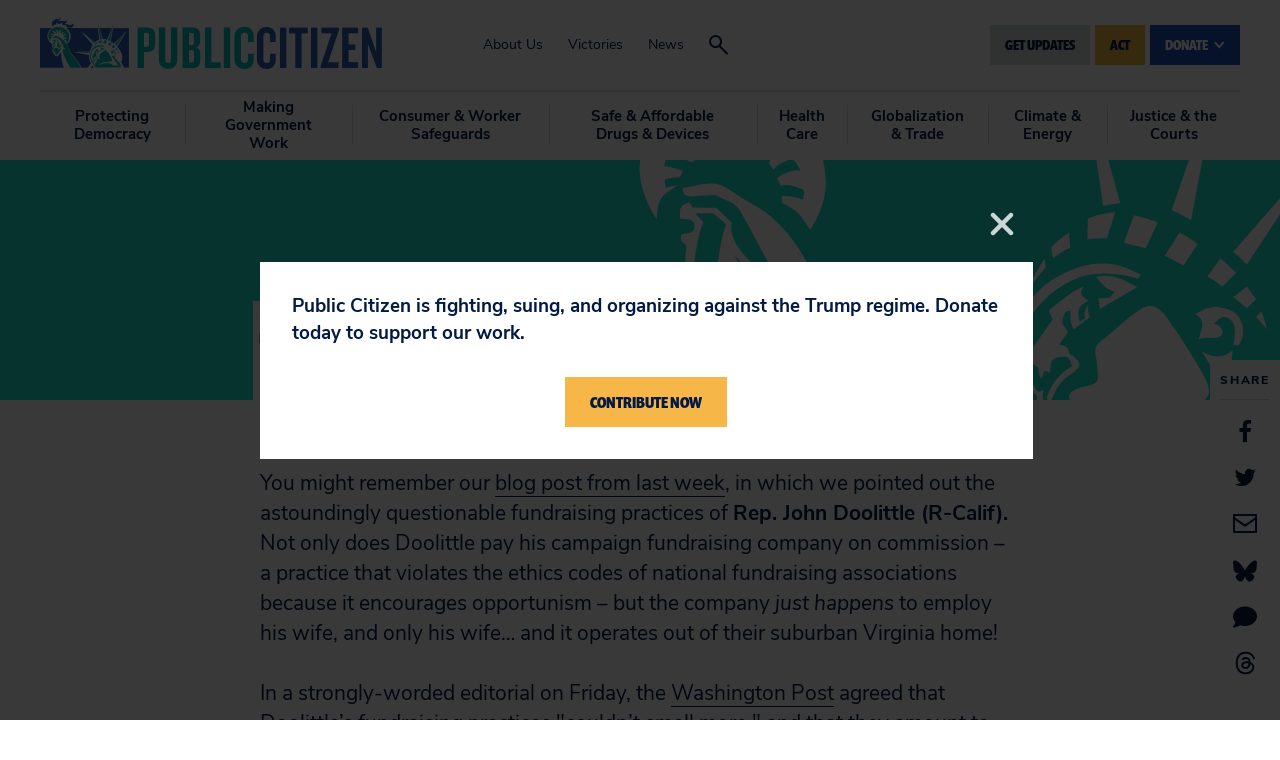

--- FILE ---
content_type: text/css
request_url: https://tags.srv.stackadapt.com/sa.css
body_size: -11
content:
:root {
    --sa-uid: '0-6670635d-4981-559c-7cdb-e35ffae92546';
}

--- FILE ---
content_type: application/javascript; charset=UTF-8
request_url: https://act.citizen.org/cdn-cgi/challenge-platform/scripts/jsd/main.js
body_size: 7732
content:
window._cf_chl_opt={AKGCx8:'b'};~function(r6,Kd,Kl,KU,Kx,KL,KJ,KX,r0,r2){r6=O,function(h,G,rd,r5,K,H){for(rd={h:189,G:208,K:366,H:214,P:331,Q:283,m:165,B:307,z:381,c:281,k:244},r5=O,K=h();!![];)try{if(H=-parseInt(r5(rd.h))/1+-parseInt(r5(rd.G))/2+-parseInt(r5(rd.K))/3*(-parseInt(r5(rd.H))/4)+-parseInt(r5(rd.P))/5+-parseInt(r5(rd.Q))/6*(parseInt(r5(rd.m))/7)+parseInt(r5(rd.B))/8*(-parseInt(r5(rd.z))/9)+-parseInt(r5(rd.c))/10*(-parseInt(r5(rd.k))/11),H===G)break;else K.push(K.shift())}catch(P){K.push(K.shift())}}(D,892484),Kd=this||self,Kl=Kd[r6(193)],KU=null,Kx=Kb(),KL={},KL[r6(169)]='o',KL[r6(372)]='s',KL[r6(342)]='u',KL[r6(195)]='z',KL[r6(335)]='n',KL[r6(225)]='I',KL[r6(190)]='b',KJ=KL,Kd[r6(271)]=function(h,G,K,H,Hs,HM,HE,rR,P,B,z,R,V,F,y){if(Hs={h:315,G:170,K:298,H:241,P:321,Q:192,m:310,B:289,z:192,c:289,k:194,R:306,V:324,F:309,y:219,W:279,T:264,n:371,I:318},HM={h:266,G:324,K:349},HE={h:333,G:291,K:296,H:198},rR=r6,P={'ZjbLq':function(W,T){return T===W},'Kvlaa':function(W,T,I,E){return W(T,I,E)},'VWxCQ':rR(Hs.h),'ogBKL':function(W,T,I){return W(T,I)},'UGsXA':function(W,T){return W+T},'liXEl':function(W,T,I){return W(T,I)}},P[rR(Hs.G)](null,G)||void 0===G)return H;for(B=Kt(G),h[rR(Hs.K)][rR(Hs.H)]&&(B=B[rR(Hs.P)](h[rR(Hs.K)][rR(Hs.H)](G))),B=h[rR(Hs.Q)][rR(Hs.m)]&&h[rR(Hs.B)]?h[rR(Hs.z)][rR(Hs.m)](new h[(rR(Hs.c))](B)):function(W,rF,T){for(rF=rR,W[rF(HM.h)](),T=0;T<W[rF(HM.G)];W[T+1]===W[T]?W[rF(HM.K)](T+1,1):T+=1);return W}(B),z='nAsAaAb'.split('A'),z=z[rR(Hs.k)][rR(Hs.R)](z),R=0;R<B[rR(Hs.V)];V=B[R],F=P[rR(Hs.F)](Kv,h,G,V),z(F)?(y='s'===F&&!h[rR(Hs.y)](G[V]),P[rR(Hs.W)]===K+V?P[rR(Hs.T)](Q,P[rR(Hs.n)](K,V),F):y||Q(K+V,G[V])):P[rR(Hs.I)](Q,K+V,F),R++);return H;function Q(W,T,rV){rV=rR,Object[rV(HE.h)][rV(HE.G)][rV(HE.K)](H,T)||(H[T]=[]),H[T][rV(HE.H)](W)}},KX=r6(252)[r6(232)](';'),r0=KX[r6(194)][r6(306)](KX),Kd[r6(384)]=function(h,G,Hg,Ha,ry,K,H,P,Q,m){for(Hg={h:269,G:324,K:171,H:324,P:305,Q:354,m:198,B:343},Ha={h:275},ry=r6,K={'bJiAn':function(B,z){return B+z},'bFQse':function(B,z){return z===B},'ZjaAz':function(B,z){return B(z)}},H=Object[ry(Hg.h)](G),P=0;P<H[ry(Hg.G)];P++)if(Q=H[P],K[ry(Hg.K)]('f',Q)&&(Q='N'),h[Q]){for(m=0;m<G[H[P]][ry(Hg.H)];-1===h[Q][ry(Hg.P)](G[H[P]][m])&&(K[ry(Hg.Q)](r0,G[H[P]][m])||h[Q][ry(Hg.m)]('o.'+G[H[P]][m])),m++);}else h[Q]=G[H[P]][ry(Hg.B)](function(B,rW){return rW=ry,K[rW(Ha.h)]('o.',B)})},r2=function(Pm,PQ,Pp,PH,PO,rn,G,K,H,P){return Pm={h:302,G:175,K:233,H:311,P:211},PQ={h:202,G:227,K:294,H:265,P:263,Q:236,m:234,B:377,z:198,c:340,k:303,R:227,V:391,F:227,y:287,W:205,T:191,n:369,I:357},Pp={h:221,G:324},PH={h:320,G:175,K:221,H:324,P:369,Q:333,m:291,B:296,z:312,c:333,k:291,R:353,V:247,F:322,y:276,W:221,T:327,n:198,I:202,E:336,M:167,s:220,N:377,C:188,a:336,g:221,f:198,d:336,l:221,U:198,Z:221,e:227,Y:219,S:176,o:315,j:200,b:222,x:348,A:198,L:227,J:353,i:291,v:380,X:348,D0:358,D1:336,D2:268,D3:199,D4:337,D5:198,D6:377,D7:299,D8:367,D9:262,DD:236,DO:199,Dh:183,DG:348,DK:198,Dr:377,DH:327,DP:198,Dp:205},PO={h:226,G:369},rn=r6,G={'RhgFV':rn(Pm.h),'xghSN':rn(Pm.G),'rTKbT':function(Q,m){return Q==m},'nxIas':function(Q,m){return Q+m},'ijPMH':function(Q,m){return Q!==m},'KtUlV':rn(Pm.K),'MbIUN':function(Q,m){return Q-m},'IctcO':function(Q,m){return Q(m)},'ELIeC':function(Q,m){return Q<<m},'KIvqZ':function(Q,m){return m&Q},'Fzbwo':function(Q,m){return Q-m},'RoxIR':function(Q,m){return Q(m)},'QgBFH':function(Q,m){return Q|m},'mGMTy':function(Q,m){return Q==m},'RSorN':function(Q,m){return Q>m},'RPiZt':function(Q,m){return m&Q},'MPepL':function(Q,m){return Q(m)},'sxHyR':function(Q,m){return m|Q},'BjmzS':function(Q,m){return Q==m},'xbBeF':function(Q,m){return Q<m},'EUjJC':function(Q,m){return Q<<m},'aCRmM':function(Q,m){return m==Q},'Zzeor':function(Q,m){return Q<m},'nriqj':function(Q,m){return Q<<m},'vXOOW':function(Q,m){return m!=Q},'lMbAH':function(Q,m){return m==Q},'Xixny':function(Q,m){return Q(m)},'tXzYG':function(Q,m){return Q*m},'SHMqq':function(Q,m){return Q!=m},'xzePN':function(Q,m){return Q==m},'GiEgd':function(Q,m){return Q&m},'abiSC':function(Q,m){return Q(m)},'podLW':function(Q,m){return Q===m},'sKkfh':function(Q,m){return m==Q}},K=String[rn(Pm.H)],H={'h':function(Q){return null==Q?'':H.g(Q,6,function(m,rI){return rI=O,G[rI(PO.h)][rI(PO.G)](m)})},'g':function(Q,B,z,rE,R,V,F,y,W,T,I,E,M,s,N,C,U,Z,Y,o){if(rE=rn,R={'UjZfk':function(S,o){return o===S},'LWqYk':function(S,o){return S+o},'wLQku':function(S,o,j){return S(o,j)}},G[rE(PH.h)]===rE(PH.G)){if(G[rE(PH.K)](null,Q))return'';for(F={},y={},W='',T=2,I=3,E=2,M=[],s=0,N=0,C=0;C<Q[rE(PH.H)];C+=1)if(U=Q[rE(PH.P)](C),Object[rE(PH.Q)][rE(PH.m)][rE(PH.B)](F,U)||(F[U]=I++,y[U]=!0),Z=G[rE(PH.z)](W,U),Object[rE(PH.c)][rE(PH.m)][rE(PH.B)](F,Z))W=Z;else{if(Object[rE(PH.c)][rE(PH.k)][rE(PH.B)](y,W)){if(G[rE(PH.R)](G[rE(PH.V)],rE(PH.F))){if(256>W[rE(PH.y)](0)){for(V=0;V<E;s<<=1,G[rE(PH.W)](N,G[rE(PH.T)](B,1))?(N=0,M[rE(PH.n)](G[rE(PH.I)](z,s)),s=0):N++,V++);for(Y=W[rE(PH.y)](0),V=0;8>V;s=G[rE(PH.E)](s,1)|G[rE(PH.M)](Y,1),N==G[rE(PH.s)](B,1)?(N=0,M[rE(PH.n)](G[rE(PH.N)](z,s)),s=0):N++,Y>>=1,V++);}else{for(Y=1,V=0;V<E;s=G[rE(PH.C)](G[rE(PH.a)](s,1),Y),G[rE(PH.g)](N,G[rE(PH.s)](B,1))?(N=0,M[rE(PH.f)](z(s)),s=0):N++,Y=0,V++);for(Y=W[rE(PH.y)](0),V=0;16>V;s=G[rE(PH.d)](s,1)|1&Y,G[rE(PH.l)](N,B-1)?(N=0,M[rE(PH.U)](z(s)),s=0):N++,Y>>=1,V++);}T--,G[rE(PH.Z)](0,T)&&(T=Math[rE(PH.e)](2,E),E++),delete y[W]}else o='s'===W&&!T[rE(PH.Y)](T[I]),R[rE(PH.S)](rE(PH.o),R[rE(PH.j)](E,M))?R[rE(PH.b)](s,N+C,s):o||B(M+Y,z[U])}else for(Y=F[W],V=0;V<E;s=s<<1|Y&1.53,G[rE(PH.x)](N,G[rE(PH.T)](B,1))?(N=0,M[rE(PH.A)](z(s)),s=0):N++,Y>>=1,V++);W=(T--,T==0&&(T=Math[rE(PH.L)](2,E),E++),F[Z]=I++,String(U))}if(G[rE(PH.J)]('',W)){if(Object[rE(PH.Q)][rE(PH.i)][rE(PH.B)](y,W)){if(G[rE(PH.v)](256,W[rE(PH.y)](0))){for(V=0;V<E;s<<=1,G[rE(PH.X)](N,B-1)?(N=0,M[rE(PH.U)](G[rE(PH.I)](z,s)),s=0):N++,V++);for(Y=W[rE(PH.y)](0),V=0;8>V;s=G[rE(PH.E)](s,1)|G[rE(PH.D0)](Y,1),B-1==N?(N=0,M[rE(PH.A)](z(s)),s=0):N++,Y>>=1,V++);}else{for(Y=1,V=0;V<E;s=G[rE(PH.D1)](s,1)|Y,G[rE(PH.x)](N,B-1)?(N=0,M[rE(PH.U)](G[rE(PH.D2)](z,s)),s=0):N++,Y=0,V++);for(Y=W[rE(PH.y)](0),V=0;16>V;s=G[rE(PH.D3)](s<<1.76,G[rE(PH.D0)](Y,1)),G[rE(PH.D4)](N,G[rE(PH.T)](B,1))?(N=0,M[rE(PH.D5)](G[rE(PH.D6)](z,s)),s=0):N++,Y>>=1,V++);}T--,0==T&&(T=Math[rE(PH.L)](2,E),E++),delete y[W]}else for(Y=F[W],V=0;G[rE(PH.D7)](V,E);s=G[rE(PH.D8)](s,1)|Y&1.18,G[rE(PH.X)](N,B-1)?(N=0,M[rE(PH.f)](G[rE(PH.N)](z,s)),s=0):N++,Y>>=1,V++);T--,G[rE(PH.D9)](0,T)&&E++}for(Y=2,V=0;G[rE(PH.DD)](V,E);s=G[rE(PH.DO)](G[rE(PH.Dh)](s,1),G[rE(PH.D0)](Y,1)),G[rE(PH.DG)](N,B-1)?(N=0,M[rE(PH.DK)](G[rE(PH.Dr)](z,s)),s=0):N++,Y>>=1,V++);for(;;)if(s<<=1,N==G[rE(PH.DH)](B,1)){M[rE(PH.DP)](z(s));break}else N++;return M[rE(PH.Dp)]('')}else H(P,Q)},'j':function(Q,PP,rM){return PP={h:276},rM=rn,G[rM(Pp.h)](null,Q)?'':''==Q?null:H.i(Q[rM(Pp.G)],32768,function(m,rs){return rs=rM,Q[rs(PP.h)](m)})},'i':function(Q,B,z,rN,R,V,F,y,W,T,I,E,M,s,N,C,Z,U){for(rN=rn,R=[],V=4,F=4,y=3,W=[],E=G[rN(PQ.h)](z,0),M=B,s=1,T=0;3>T;R[T]=T,T+=1);for(N=0,C=Math[rN(PQ.G)](2,2),I=1;G[rN(PQ.K)](I,C);U=E&M,M>>=1,G[rN(PQ.H)](0,M)&&(M=B,E=G[rN(PQ.P)](z,s++)),N|=(G[rN(PQ.Q)](0,U)?1:0)*I,I<<=1);switch(N){case 0:for(N=0,C=Math[rN(PQ.G)](2,8),I=1;I!=C;U=M&E,M>>=1,0==M&&(M=B,E=z(s++)),N|=G[rN(PQ.m)](0<U?1:0,I),I<<=1);Z=G[rN(PQ.P)](K,N);break;case 1:for(N=0,C=Math[rN(PQ.G)](2,16),I=1;C!=I;U=M&E,M>>=1,M==0&&(M=B,E=z(s++)),N|=G[rN(PQ.m)](0<U?1:0,I),I<<=1);Z=G[rN(PQ.B)](K,N);break;case 2:return''}for(T=R[3]=Z,W[rN(PQ.z)](Z);;){if(s>Q)return'';for(N=0,C=Math[rN(PQ.G)](2,y),I=1;G[rN(PQ.c)](I,C);U=M&E,M>>=1,G[rN(PQ.k)](0,M)&&(M=B,E=G[rN(PQ.h)](z,s++)),N|=I*(0<U?1:0),I<<=1);switch(Z=N){case 0:for(N=0,C=Math[rN(PQ.R)](2,8),I=1;I!=C;U=G[rN(PQ.V)](E,M),M>>=1,M==0&&(M=B,E=z(s++)),N|=G[rN(PQ.m)](0<U?1:0,I),I<<=1);R[F++]=K(N),Z=F-1,V--;break;case 1:for(N=0,C=Math[rN(PQ.F)](2,16),I=1;C!=I;U=E&M,M>>=1,M==0&&(M=B,E=z(s++)),N|=(0<U?1:0)*I,I<<=1);R[F++]=G[rN(PQ.y)](K,N),Z=F-1,V--;break;case 2:return W[rN(PQ.W)]('')}if(V==0&&(V=Math[rN(PQ.F)](2,y),y++),R[Z])Z=R[Z];else if(G[rN(PQ.T)](Z,F))Z=T+T[rN(PQ.n)](0);else return null;W[rN(PQ.z)](Z),R[F++]=T+Z[rN(PQ.n)](0),V--,T=Z,G[rN(PQ.I)](0,V)&&(V=Math[rN(PQ.G)](2,y),y++)}}},P={},P[rn(Pm.P)]=H.h,P}(),r3();function O(h,G,K,r){return h=h-164,K=D(),r=K[h],r}function Kt(G,HF,rk,K,H,P){for(HF={h:284,G:321,K:269,H:361},rk=r6,K={},K[rk(HF.h)]=function(Q,m){return Q!==m},H=K,P=[];H[rk(HF.h)](null,G);P=P[rk(HF.G)](Object[rk(HF.K)](G)),G=Object[rk(HF.H)](G));return P}function Kw(rx,rD,h){return rx={h:185,G:274},rD=r6,h={'WVGOG':function(G,K){return G!==K},'QVTGs':function(G){return G()}},h[rD(rx.h)](h[rD(rx.G)](Kq),null)}function Ko(H1,rK,G,K,H,P,Q,m,B){for(H1={h:224,G:239,K:232,H:379,P:286},rK=r6,G={},G[rK(H1.h)]=function(z,c){return z-c},K=G,H=rK(H1.G)[rK(H1.K)]('|'),P=0;!![];){switch(H[P++]){case'0':if(K[rK(H1.h)](m,B)>Q)return![];continue;case'1':return!![];case'2':Q=3600;continue;case'3':m=Math[rK(H1.H)](Date[rK(H1.P)]()/1e3);continue;case'4':B=KS();continue}break}}function KA(P,Q,HH,rB,m,B,z,c,k,R,V,F,y,W){if(HH={h:267,G:259,K:260,H:292,P:172,Q:308,m:240,B:218,z:259,c:178,k:166,R:292,V:229,F:382,y:231,W:179,T:213,n:376,I:251,E:178,M:251,s:207,N:228,C:178,a:356,g:248,f:362,d:328,l:330,U:293,Z:386,e:365,Y:211},rB=r6,m={},m[rB(HH.h)]=function(T,n){return T+n},m[rB(HH.G)]=rB(HH.K),m[rB(HH.H)]=rB(HH.P),B=m,!KY(0))return![];c=(z={},z[rB(HH.Q)]=P,z[rB(HH.m)]=Q,z);try{k=Kd[rB(HH.B)],R=B[rB(HH.h)](B[rB(HH.z)]+Kd[rB(HH.c)][rB(HH.k)]+B[rB(HH.R)],k.r)+rB(HH.V),V=new Kd[(rB(HH.F))](),V[rB(HH.y)](rB(HH.W),R),V[rB(HH.T)]=2500,V[rB(HH.n)]=function(){},F={},F[rB(HH.I)]=Kd[rB(HH.E)][rB(HH.M)],F[rB(HH.s)]=Kd[rB(HH.E)][rB(HH.s)],F[rB(HH.N)]=Kd[rB(HH.C)][rB(HH.N)],F[rB(HH.a)]=Kd[rB(HH.c)][rB(HH.g)],F[rB(HH.f)]=Kx,y=F,W={},W[rB(HH.d)]=c,W[rB(HH.l)]=y,W[rB(HH.U)]=rB(HH.Z),V[rB(HH.e)](r2[rB(HH.Y)](W))}catch(T){}}function KY(G,rt,rh,K,H){return rt={h:300,G:300,K:341},rh=r6,K={},K[rh(rt.h)]=function(P,Q){return P<Q},H=K,H[rh(rt.G)](Math[rh(rt.K)](),G)}function Kv(G,K,H,HR,rc,P,Q,m,B){Q=(HR={h:339,G:368,K:374,H:197,P:304,Q:339,m:169,B:368,z:181,c:192,k:210,R:192,V:197,F:304},rc=r6,P={},P[rc(HR.h)]=function(z,k){return z==k},P[rc(HR.G)]=rc(HR.K),P[rc(HR.H)]=function(z,k){return z===k},P[rc(HR.P)]=function(z,k){return z===k},P);try{m=K[H]}catch(z){return'i'}if(m==null)return m===void 0?'u':'x';if(Q[rc(HR.Q)](rc(HR.m),typeof m))try{if(Q[rc(HR.B)]==typeof m[rc(HR.z)])return m[rc(HR.z)](function(){}),'p'}catch(k){}return G[rc(HR.c)][rc(HR.k)](m)?'a':m===G[rc(HR.R)]?'D':Q[rc(HR.V)](!0,m)?'T':Q[rc(HR.F)](!1,m)?'F':(B=typeof m,rc(HR.K)==B?Ki(G,m)?'N':'f':KJ[B]||'?')}function Kq(ro,r9,G,K,H,P,Q,m){for(ro={h:182,G:186,K:334,H:232,P:335,Q:186,m:218},r9=r6,G={},G[r9(ro.h)]=function(B,z){return z!==B},G[r9(ro.G)]=function(B,z){return B<z},K=G,H=r9(ro.K)[r9(ro.H)]('|'),P=0;!![];){switch(H[P++]){case'0':return m;case'1':if(K[r9(ro.h)](typeof m,r9(ro.P))||K[r9(ro.Q)](m,30))return null;continue;case'2':if(!Q)return null;continue;case'3':Q=Kd[r9(ro.m)];continue;case'4':m=Q.i;continue}break}}function D(PM){return PM='hroej,display: none,neXvt,HHklC,/cdn-cgi/challenge-platform/h/,dVTHd,aCRmM,Xixny,ogBKL,lMbAH,sort,bZaZY,MPepL,keys,tmQBF,pRIb1,style,nvNyE,QVTGs,bJiAn,charCodeAt,DOMContentLoaded,MGBgr,VWxCQ,djqCb,190fQlzOy,XvIoP,18GzCidN,kzfTw,xhr-error,now,abiSC,sid,Set,Lkhjb,hasOwnProperty,aNlBi,source,vXOOW,/jsd/oneshot/d251aa49a8a3/0.8257534797168838:1770110882:9b6JgwrgeL3yR0k02ygd2osi1Nt-xA5kXE2uJIAznhE/,call,VSxys,Object,xbBeF,JTsoh,[native code],OEcugUXwo-2Fl85iZWf6nYyaVQ9C$Tv+DR4xABHhpm7MN3kq0stSJzGbIeKdrL1jP,xzePN,EDGUR,indexOf,bind,49512DLMZKh,AdeF3,Kvlaa,from,fromCharCode,nxIas,ZedwA,appendChild,d.cookie,detail,eSZNO,liXEl,api,xghSN,concat,ectHk,FskeO,length,status,createElement,MbIUN,errorInfoObject,1|2|4|6|5|0|3,chctx,4220805uriCcR,WcERN,prototype,3|2|4|1|0,number,ELIeC,BjmzS,zMkjS,aWwBO,SHMqq,random,undefined,map,success,addEventListener,error,postMessage,mGMTy,splice,contentWindow,Ufnpx,location,ijPMH,ZjaAz,jPQED,pkLOA2,sKkfh,RPiZt,loading,body,getPrototypeOf,JBxy9,removeChild,JxrSC,send,6JMzmCK,EUjJC,dbHAD,charAt,TvPci,UGsXA,string,tabIndex,function,error on cf_chl_props,ontimeout,RoxIR,zAoHB,floor,RSorN,1809WTJSPD,XMLHttpRequest,onerror,rxvNi8,navigator,jsd,stringify,0|3|6|5|1|4|9|2|8|7,vcZiy,GBmDj,GiEgd,lMoRN,1138578WPZBrP,AKGCx8,KIvqZ,Function,object,ZjbLq,bFQse,/b/ov1/0.8257534797168838:1770110882:9b6JgwrgeL3yR0k02ygd2osi1Nt-xA5kXE2uJIAznhE/,Maycu,log,pGYVD,UjZfk,cloudflare-invisible,_cf_chl_opt,POST,JxJDe,catch,nkMTE,nriqj,event,WVGOG,RckKS,mVvoV,QgBFH,1492176eYsXNi,boolean,podLW,Array,document,includes,symbol,randomUUID,Sbfyt,push,sxHyR,LWqYk,sOXtm,IctcO,http-code:,iframe,join,GvEWD,SSTpq3,8142JgoILS,href,isArray,fQPzOAuS,HjWfQ,timeout,27380MEuXFp,readyState,clientInformation,onload,__CF$cv$params,isNaN,Fzbwo,rTKbT,wLQku,kHmYC,NwHjP,bigint,RhgFV,pow,LRmiB4,/invisible/jsd,exsBB,open,split,hpeoa,tXzYG,oCqTP,Zzeor,toString,PAppA,2|4|3|0|1,TYlZ6,getOwnPropertyNames,9|6|4|5|7|10|3|0|1|8|2,eAnuf,2866457OGyVBT,CTbFF,parent,KtUlV,aUjz8,onreadystatechange,contentDocument,CnwA5,_cf_chl_opt;JJgc4;PJAn2;kJOnV9;IWJi4;OHeaY1;DqMg0;FKmRv9;LpvFx1;cAdz2;PqBHf2;nFZCC5;ddwW5;pRIb1;rxvNi8;RrrrA2;erHi9,DoOkf,ksPTh,BVFSE'.split(','),D=function(){return PM},D()}function Kb(HG,rm){return HG={h:196,G:196},rm=r6,crypto&&crypto[rm(HG.h)]?crypto[rm(HG.G)]():''}function Kj(G,K,Hh,HO,HD,H9,H8,rr,H,P,Q,m,B,z,c,k){for(Hh={h:323,G:388,K:278,H:313,P:332,Q:206,m:260,B:323,z:232,c:213,k:344,R:231,V:179,F:332,y:206,W:178,T:166,n:295,I:383,E:218,M:319,s:213,N:376,C:382,a:174,g:365,f:211,d:387,l:352,U:209,Z:319,e:217},HO={h:389,G:325,K:254,H:325,P:238,Q:253,m:223,B:203},HD={h:253,G:290},H9={h:253,G:285},H8={h:278},rr=r6,H={},H[rr(Hh.h)]=rr(Hh.G),H[rr(Hh.K)]=function(R,V){return R+V},H[rr(Hh.H)]=function(R,V){return R+V},H[rr(Hh.P)]=function(R,V){return R+V},H[rr(Hh.Q)]=rr(Hh.m),P=H,Q=P[rr(Hh.B)][rr(Hh.z)]('|'),m=0;!![];){switch(Q[m++]){case'0':B={'DoOkf':function(R,V){return R(V)},'Lkhjb':rr(Hh.c),'vcZiy':function(R,V){return R>=V},'ksPTh':function(R,V){return R<V},'PAppA':rr(Hh.k),'kHmYC':function(R,V,rH){return rH=rr,P[rH(H8.h)](R,V)}};continue;case'1':c[rr(Hh.R)](rr(Hh.V),P[rr(Hh.H)](P[rr(Hh.F)](P[rr(Hh.y)]+Kd[rr(Hh.W)][rr(Hh.T)],rr(Hh.n)),z.r));continue;case'2':c[rr(Hh.I)]=function(rP){rP=rr,B[rP(H9.h)](K,rP(H9.G))};continue;case'3':z=Kd[rr(Hh.E)];continue;case'4':z[rr(Hh.M)]&&(c[rr(Hh.s)]=5e3,c[rr(Hh.N)]=function(rp){rp=rr,B[rp(HD.h)](K,B[rp(HD.G)])});continue;case'5':c=new Kd[(rr(Hh.C))]();continue;case'6':console[rr(Hh.a)](Kd[rr(Hh.W)]);continue;case'7':c[rr(Hh.g)](r2[rr(Hh.f)](JSON[rr(Hh.d)](k)));continue;case'8':k={'t':KS(),'lhr':Kl[rr(Hh.l)]&&Kl[rr(Hh.l)][rr(Hh.U)]?Kl[rr(Hh.l)][rr(Hh.U)]:'','api':z[rr(Hh.Z)]?!![]:![],'c':Kw(),'payload':G};continue;case'9':c[rr(Hh.e)]=function(rQ){rQ=rr,B[rQ(HO.h)](c[rQ(HO.G)],200)&&B[rQ(HO.K)](c[rQ(HO.H)],300)?K(B[rQ(HO.P)]):B[rQ(HO.Q)](K,B[rQ(HO.m)](rQ(HO.B),c[rQ(HO.H)]))};continue}break}}function KZ(h,re,rw,r7,G,K){re={h:270,G:370,K:390,H:390,P:280,Q:213,m:375},rw={h:374,G:370,K:364,H:270,P:282,Q:243},r7=r6,G={'XvIoP':function(H,P){return H!==P},'TvPci':function(H,P){return H!==P},'JxrSC':r7(re.h),'eAnuf':function(H){return H()},'djqCb':function(H,P){return H(P)}},K=r1(),Kj(K.r,function(H,r8){if(r8=r7,typeof h===r8(rw.h)){if(G[r8(rw.G)](G[r8(rw.K)],r8(rw.H)))return G[r8(rw.P)](G(),null);else h(H)}G[r8(rw.Q)](Ke)}),K.e&&(G[r7(re.G)](r7(re.K),r7(re.H))?G[r7(re.P)](G,r7(re.Q)):KA(r7(re.m),K.e))}function Ki(G,K,HQ,rz,H,P){return HQ={h:355,G:378,K:297,H:301,P:355,Q:168,m:333,B:237,z:296,c:305},rz=r6,H={},H[rz(HQ.h)]=function(Q,m){return Q instanceof m},H[rz(HQ.G)]=function(Q,m){return Q<m},H[rz(HQ.K)]=rz(HQ.H),P=H,P[rz(HQ.P)](K,G[rz(HQ.Q)])&&P[rz(HQ.G)](0,G[rz(HQ.Q)][rz(HQ.m)][rz(HQ.B)][rz(HQ.z)](K)[rz(HQ.c)](P[rz(HQ.K)]))}function r4(H,P,PE,rf,Q,m,B,z){if(PE={h:338,G:317,K:344,H:258,P:177,Q:201,m:346,B:319,z:338,c:255,k:212,R:293,V:288,F:184,y:246,W:347,T:288,n:316,I:246,E:347},rf=r6,Q={},Q[rf(PE.h)]=function(c,k){return k!==c},Q[rf(PE.G)]=rf(PE.K),Q[rf(PE.H)]=rf(PE.P),Q[rf(PE.Q)]=rf(PE.m),m=Q,!H[rf(PE.B)]){if(m[rf(PE.z)](rf(PE.c),rf(PE.k)))return;else{if(Q=!![],!m())return;B(function(F){k(R,F)})}}P===m[rf(PE.G)]?(B={},B[rf(PE.R)]=m[rf(PE.H)],B[rf(PE.V)]=H.r,B[rf(PE.F)]=rf(PE.K),Kd[rf(PE.y)][rf(PE.W)](B,'*')):(z={},z[rf(PE.R)]=m[rf(PE.H)],z[rf(PE.T)]=H.r,z[rf(PE.F)]=m[rf(PE.Q)],z[rf(PE.n)]=P,Kd[rf(PE.I)][rf(PE.E)](z,'*'))}function r1(Hf,rT,H,P,Q,m,B,z,c,k,R){P=(Hf={h:180,G:385,K:187,H:257,P:242,Q:232,m:216,B:180,z:250,c:373,k:360,R:314,V:272,F:350,y:360,W:363,T:326,n:204},rT=r6,H={},H[rT(Hf.h)]=rT(Hf.G),H[rT(Hf.K)]=rT(Hf.H),H);try{for(Q=rT(Hf.P)[rT(Hf.Q)]('|'),m=0;!![];){switch(Q[m++]){case'0':k=pRIb1(z,z[rT(Hf.m)]||z[P[rT(Hf.B)]],'n.',k);continue;case'1':k=pRIb1(z,c[rT(Hf.z)],'d.',k);continue;case'2':return B={},B.r=k,B.e=null,B;case'3':k=pRIb1(z,z,'',k);continue;case'4':c[rT(Hf.c)]='-1';continue;case'5':Kl[rT(Hf.k)][rT(Hf.R)](c);continue;case'6':c[rT(Hf.V)]=P[rT(Hf.K)];continue;case'7':z=c[rT(Hf.F)];continue;case'8':Kl[rT(Hf.y)][rT(Hf.W)](c);continue;case'9':c=Kl[rT(Hf.T)](rT(Hf.n));continue;case'10':k={};continue}break}}catch(V){return R={},R.r={},R.e=V,R}}function Ke(ri,rO,h,G){if(ri={h:164,G:235},rO=r6,h={'lMoRN':function(K,H){return K===H},'oCqTP':function(K,H){return K(H)}},G=Kq(),h[rO(ri.h)](G,null))return;KU=(KU&&h[rO(ri.G)](clearTimeout,KU),setTimeout(function(){KZ()},1e3*G))}function KS(rX,rG,h){return rX={h:218,G:379},rG=r6,h=Kd[rG(rX.h)],Math[rG(rX.G)](+atob(h.t))}function r3(PT,PW,Pk,ru,h,G,K,H,P,Q,m,B){for(PT={h:329,G:277,K:273,H:232,P:218,Q:173,m:215,B:359,z:256,c:345,k:345,R:351,V:249},PW={h:215,G:359,K:249},Pk={h:245,G:230},ru=r6,h={'nvNyE':ru(PT.h),'Maycu':function(z,c){return z!==c},'hroej':function(z){return z()},'Ufnpx':ru(PT.G)},G=h[ru(PT.K)][ru(PT.H)]('|'),K=0;!![];){switch(G[K++]){case'0':H=function(Pc,rC){if(Pc={h:261},rC=ru,!B){if(B=!![],!P[rC(Pk.h)](Ko))return;P[rC(Pk.G)](KZ,function(z,ra){ra=rC,P[ra(Pc.h)](r4,Q,z)})}};continue;case'1':P={'dVTHd':function(z,c,k){return z(c,k)},'CTbFF':function(z){return z()},'exsBB':function(z,c){return z(c)}};continue;case'2':Q=Kd[ru(PT.P)];continue;case'3':h[ru(PT.Q)](Kl[ru(PT.m)],ru(PT.B))?h[ru(PT.z)](H):Kd[ru(PT.c)]?Kl[ru(PT.k)](h[ru(PT.R)],H):(m=Kl[ru(PT.V)]||function(){},Kl[ru(PT.V)]=function(rg){rg=ru,m(),Kl[rg(PW.h)]!==rg(PW.G)&&(Kl[rg(PW.K)]=m,H())});continue;case'4':if(!Q)return;continue;case'5':B=![];continue;case'6':if(!Ko())return;continue}break}}}()

--- FILE ---
content_type: application/javascript; charset=UTF-8
request_url: https://www.citizen.org/cdn-cgi/challenge-platform/h/b/scripts/jsd/d251aa49a8a3/main.js?
body_size: 9588
content:
window._cf_chl_opt={AKGCx8:'b'};~function(r6,Kd,Kl,KU,Kx,KL,KJ,KX,r0,r2){r6=O,function(h,G,rw,r5,K,H){for(rw={h:727,G:569,K:719,H:639,P:517,Q:485,m:585,B:552,z:588,c:528},r5=O,K=h();!![];)try{if(H=parseInt(r5(rw.h))/1+parseInt(r5(rw.G))/2*(parseInt(r5(rw.K))/3)+-parseInt(r5(rw.H))/4+-parseInt(r5(rw.P))/5*(parseInt(r5(rw.Q))/6)+-parseInt(r5(rw.m))/7+-parseInt(r5(rw.B))/8*(-parseInt(r5(rw.z))/9)+-parseInt(r5(rw.c))/10,H===G)break;else K.push(K.shift())}catch(P){K.push(K.shift())}}(D,141297),Kd=this||self,Kl=Kd[r6(522)],KU=null,Kx=Kb(),KL={},KL[r6(624)]='o',KL[r6(538)]='s',KL[r6(669)]='u',KL[r6(542)]='z',KL[r6(735)]='n',KL[r6(686)]='I',KL[r6(575)]='b',KJ=KL,Kd[r6(652)]=function(h,G,K,H,Hl,Hd,Hf,rV,P,B,z,R,V,F,y){if(Hl={h:505,G:478,K:642,H:537,P:642,Q:721,m:618,B:631,z:618,c:691,k:609,R:666,V:726,F:653,y:589,W:550,T:514,n:488},Hd={h:693,G:608,K:666,H:505,P:554,Q:479,m:554},Hf={h:616,G:651,K:723,H:697},rV=r6,P={'CWUoW':function(W,T){return W<T},'sukdW':function(W,T){return W===T},'zmIiM':function(W,T){return W+T},'jCIHg':function(W,T,I,E){return W(T,I,E)},'JnpKJ':function(W,T){return W(T)},'VjYsg':function(W,T,I){return W(T,I)},'rlmnM':function(W,T,I){return W(T,I)}},G===null||P[rV(Hl.h)](void 0,G))return H;for(B=Kt(G),h[rV(Hl.G)][rV(Hl.K)]&&(B=B[rV(Hl.H)](h[rV(Hl.G)][rV(Hl.P)](G))),B=h[rV(Hl.Q)][rV(Hl.m)]&&h[rV(Hl.B)]?h[rV(Hl.Q)][rV(Hl.z)](new h[(rV(Hl.B))](B)):function(W,rF,T){for(rF=rV,W[rF(Hd.h)](),T=0;P[rF(Hd.G)](T,W[rF(Hd.K)]);P[rF(Hd.H)](W[T],W[P[rF(Hd.P)](T,1)])?W[rF(Hd.Q)](P[rF(Hd.m)](T,1),1):T+=1);return W}(B),z='nAsAaAb'.split('A'),z=z[rV(Hl.c)][rV(Hl.k)](z),R=0;R<B[rV(Hl.R)];V=B[R],F=P[rV(Hl.V)](Kv,h,G,V),P[rV(Hl.F)](z,F)?(y='s'===F&&!h[rV(Hl.y)](G[V]),rV(Hl.W)===K+V?P[rV(Hl.T)](Q,K+V,F):y||P[rV(Hl.T)](Q,K+V,G[V])):P[rV(Hl.n)](Q,K+V,F),R++);return H;function Q(W,T,rR){rR=O,Object[rR(Hf.h)][rR(Hf.G)][rR(Hf.K)](H,T)||(H[T]=[]),H[T][rR(Hf.H)](W)}},KX=r6(623)[r6(491)](';'),r0=KX[r6(691)][r6(609)](KX),Kd[r6(486)]=function(G,K,HY,He,ry,H,P,Q,m,B,z){for(HY={h:696,G:568,K:583,H:724,P:490,Q:666,m:568,B:666,z:534,c:697,k:724,R:656},He={h:696},ry=r6,H={},H[ry(HY.h)]=function(k,R){return k+R},H[ry(HY.G)]=function(k,R){return k<R},H[ry(HY.K)]=function(k,R){return k===R},H[ry(HY.H)]=function(k,R){return k+R},P=H,Q=Object[ry(HY.P)](K),m=0;P[ry(HY.G)](m,Q[ry(HY.Q)]);m++)if(B=Q[m],P[ry(HY.K)]('f',B)&&(B='N'),G[B]){for(z=0;P[ry(HY.m)](z,K[Q[m]][ry(HY.B)]);-1===G[B][ry(HY.z)](K[Q[m]][z])&&(r0(K[Q[m]][z])||G[B][ry(HY.c)](P[ry(HY.k)]('o.',K[Q[m]][z]))),z++);}else G[B]=K[Q[m]][ry(HY.R)](function(k,rW){return rW=ry,P[rW(He.h)]('o.',k)})},r2=function(PU,Pl,Pf,PI,PW,rI,G,K,H,P){return PU={h:638,G:494,K:598,H:555,P:549,Q:508,m:615},Pl={h:685,G:675,K:713,H:732,P:668,Q:543,m:594,B:668,z:600,c:594,k:667,R:628,V:630,F:697,y:523,W:732,T:625,n:732,I:507,E:565,M:732,s:628,N:487,C:654,a:698,g:732,f:692,d:567,l:732,U:490,Z:666,e:666,Y:534,S:656},Pf={h:666},PI={h:711,G:703,K:499,H:734,P:553,Q:487,m:666,B:692,z:616,c:651,k:723,R:651,V:723,F:690,y:612,W:601,T:643,n:643,I:697,E:690,M:662,s:532,N:493,C:697,a:640,g:518,f:697,d:662,l:643,U:697,Z:600,e:732,Y:518,S:529,o:553,j:551,b:553,x:513,A:616,L:723,J:533,i:648,v:512,X:697,D0:657,D1:523,D2:595,D3:543,D4:697,D5:697,D6:690,D7:661,D8:510,D9:527,DD:732,DO:487,Dh:518,DG:697,DK:512,Dr:593,DH:498,DP:654,Dp:701,DQ:604,Dm:697,DB:695,Dz:492,Dc:681,Dk:632,DR:503,DV:535,DF:520,Dy:670,DW:519,DT:501,Dn:562,DI:515,DE:681,DM:515,Ds:500,DN:681,Du:596,DC:681,Da:717,Dg:681,Df:559,Dd:584,Dl:480,DU:720,DZ:705,Dq:586,Dw:615,De:698},PW={h:610,G:530,K:643},rI=r6,G={'Pqzmq':function(Q,m){return Q==m},'IPdkn':rI(PU.h),'uwUnD':function(Q,m){return m==Q},'Zzajd':function(Q,m){return Q<m},'lSVnG':function(Q,m){return m|Q},'SycYQ':function(Q,m){return Q&m},'duDMC':function(Q,m){return Q-m},'jSaLq':function(Q,m){return Q(m)},'zvNPh':function(Q,m){return Q<<m},'duekQ':function(Q,m){return Q(m)},'KRZjB':function(Q,m){return m&Q},'OUbBR':function(Q,m){return Q-m},'uawXr':function(Q,m){return Q!==m},'cfZHQ':rI(PU.G),'ruweM':rI(PU.K),'YqMMF':function(Q,m){return Q<m},'Vbohs':function(Q,m){return Q(m)},'yalyv':function(Q,m){return Q>m},'fsZJr':function(Q,m){return Q|m},'WPQwU':function(Q,m){return Q&m},'hOrIs':function(Q,m){return Q|m},'qBeuR':function(Q,m){return Q<<m},'HkKKa':function(Q,m){return Q==m},'YpVmT':function(Q,m){return Q|m},'tdmjX':function(Q,m){return Q==m},'foEeu':function(Q,m){return Q(m)},'CcGNl':rI(PU.H),'wRtKn':function(Q,m){return Q(m)},'roOjt':function(Q,m,B){return Q(m,B)},'ZcVuJ':function(Q,m){return Q!==m},'sjTqc':rI(PU.P),'ghAqZ':function(Q,m){return m!=Q},'iijOA':function(Q,m){return Q*m},'qyqIw':function(Q,m){return Q<m},'KUovQ':function(Q,m){return m==Q},'MmtkT':function(Q,m){return Q(m)},'CaZIh':function(Q,m){return m*Q},'KwVfY':function(Q,m){return m!=Q},'HVVmW':function(Q,m){return Q(m)},'iGxsK':function(Q,m){return Q+m}},K=String[rI(PU.Q)],H={'h':function(Q,Py,rE,m,B){return Py={h:610,G:692},rE=rI,m={},m[rE(PW.h)]=rE(PW.G),B=m,G[rE(PW.K)](null,Q)?'':H.g(Q,6,function(z,rM){return rM=rE,B[rM(Py.h)][rM(Py.G)](z)})},'g':function(Q,B,z,PT,rs,R,V,F,y,W,T,I,E,M,s,N,C,U,Z,Y,S,A,L,J,i,X,D0){if(PT={h:690},rs=rI,R={},R[rs(PI.h)]=G[rs(PI.G)],R[rs(PI.K)]=rs(PI.H),V=R,G[rs(PI.P)](null,Q))return'';for(y={},W={},T='',I=2,E=3,M=2,s=[],N=0,C=0,U=0;G[rs(PI.Q)](U,Q[rs(PI.m)]);U+=1)if(Z=Q[rs(PI.B)](U),Object[rs(PI.z)][rs(PI.c)][rs(PI.k)](y,Z)||(y[Z]=E++,W[Z]=!0),Y=T+Z,Object[rs(PI.z)][rs(PI.c)][rs(PI.k)](y,Y))T=Y;else{if(Object[rs(PI.z)][rs(PI.R)][rs(PI.V)](W,T)){if(256>T[rs(PI.F)](0)){if(rs(PI.y)===rs(PI.W))return null==Q?'':G[rs(PI.T)]('',Z)?null:B.i(z[rs(PI.m)],32768,function(j,rN){return rN=rs,U[rN(PT.h)](j)});else{for(F=0;G[rs(PI.Q)](F,M);N<<=1,G[rs(PI.n)](C,B-1)?(C=0,s[rs(PI.I)](z(N)),N=0):C++,F++);for(S=T[rs(PI.E)](0),F=0;8>F;N=G[rs(PI.M)](N<<1,G[rs(PI.s)](S,1)),G[rs(PI.T)](C,G[rs(PI.N)](B,1))?(C=0,s[rs(PI.C)](G[rs(PI.a)](z,N)),N=0):C++,S>>=1,F++);}}else{for(S=1,F=0;G[rs(PI.Q)](F,M);N=G[rs(PI.g)](N,1)|S,C==B-1?(C=0,s[rs(PI.f)](z(N)),N=0):C++,S=0,F++);for(S=T[rs(PI.F)](0),F=0;16>F;N=G[rs(PI.d)](N<<1.89,S&1),G[rs(PI.l)](C,B-1)?(C=0,s[rs(PI.U)](G[rs(PI.Z)](z,N)),N=0):C++,S>>=1,F++);}I--,G[rs(PI.l)](0,I)&&(I=Math[rs(PI.e)](2,M),M++),delete W[T]}else for(S=y[T],F=0;G[rs(PI.Q)](F,M);N=G[rs(PI.Y)](N,1)|G[rs(PI.S)](S,1),G[rs(PI.o)](C,G[rs(PI.j)](B,1))?(C=0,s[rs(PI.I)](z(N)),N=0):C++,S>>=1,F++);T=(I--,G[rs(PI.b)](0,I)&&(I=Math[rs(PI.e)](2,M),M++),y[Y]=E++,String(Z))}if(G[rs(PI.x)]('',T)){if(Object[rs(PI.A)][rs(PI.c)][rs(PI.L)](W,T)){if(256>T[rs(PI.E)](0)){if(G[rs(PI.J)]===G[rs(PI.i)])H(P,Q);else{for(F=0;G[rs(PI.v)](F,M);N<<=1,C==B-1?(C=0,s[rs(PI.X)](G[rs(PI.D0)](z,N)),N=0):C++,F++);for(S=T[rs(PI.F)](0),F=0;G[rs(PI.D1)](8,F);N=G[rs(PI.D2)](N<<1.36,G[rs(PI.D3)](S,1)),B-1==C?(C=0,s[rs(PI.D4)](G[rs(PI.Z)](z,N)),N=0):C++,S>>=1,F++);}}else{for(S=1,F=0;F<M;N=G[rs(PI.Y)](N,1)|S,C==B-1?(C=0,s[rs(PI.D5)](z(N)),N=0):C++,S=0,F++);for(S=T[rs(PI.D6)](0),F=0;16>F;N=G[rs(PI.D7)](G[rs(PI.D8)](N,1),1.45&S),C==B-1?(C=0,s[rs(PI.D4)](z(N)),N=0):C++,S>>=1,F++);}I--,G[rs(PI.D9)](0,I)&&(I=Math[rs(PI.DD)](2,M),M++),delete W[T]}else for(S=y[T],F=0;G[rs(PI.DO)](F,M);N=G[rs(PI.Dh)](N,1)|G[rs(PI.D3)](S,1),B-1==C?(C=0,s[rs(PI.DG)](z(N)),N=0):C++,S>>=1,F++);I--,0==I&&M++}for(S=2,F=0;G[rs(PI.DK)](F,M);N=G[rs(PI.Dr)](N<<1,1.32&S),G[rs(PI.DH)](C,B-1)?(C=0,s[rs(PI.U)](G[rs(PI.DP)](z,N)),N=0):C++,S>>=1,F++);for(;;)if(N<<=1,B-1==C){if(G[rs(PI.Dp)]!==rs(PI.DQ)){s[rs(PI.Dm)](G[rs(PI.DB)](z,N));break}else A=U[rs(PI.Dz)],L=V[rs(PI.h)]+R[rs(PI.Dc)][rs(PI.Dk)]+rs(PI.DR)+A.r+rs(PI.DV),J=new V[(rs(PI.DF))](),J[rs(PI.Dy)](rs(PI.DW),L),J[rs(PI.DT)]=2500,J[rs(PI.Dn)]=function(){},i={},i[rs(PI.DI)]=F[rs(PI.DE)][rs(PI.DM)],i[rs(PI.Ds)]=y[rs(PI.DN)][rs(PI.Ds)],i[rs(PI.Du)]=W[rs(PI.DC)][rs(PI.Du)],i[rs(PI.Da)]=T[rs(PI.Dg)][rs(PI.Df)],i[rs(PI.Dd)]=I,X=i,D0={},D0[rs(PI.Dl)]=E,D0[rs(PI.DU)]=X,D0[rs(PI.DZ)]=V[rs(PI.K)],J[rs(PI.Dq)](I[rs(PI.Dw)](D0))}else C++;return s[rs(PI.De)]('')},'j':function(Q,Pg,Pu,PE,rC,m){return Pg={h:516,G:635,K:659,H:482,P:556,Q:489,m:690},Pu={h:645},PE={h:663},rC=rI,m={'nLGoH':function(B,z,c,ru){return ru=O,G[ru(PE.h)](B,z,c)},'SBPzw':function(B,z){return B*z}},null==Q?'':''==Q?null:H.i(Q[rC(Pf.h)],32768,function(B,PC,rf,z,k){if(PC={h:481},rf=rC,z={'QwUJX':function(c){return c()},'QgvaH':function(c,k){return k===c},'XCCjp':function(c,k,R,ra){return ra=O,m[ra(Pu.h)](c,k,R)},'cQooI':function(c,k,rg){return rg=O,m[rg(PC.h)](c,k)}},rf(Pg.h)===rf(Pg.G)){if(k=z[rf(Pg.K)](B),z[rf(Pg.H)](k,null))return;R=(z&&y(W),z[rf(Pg.P)](V,function(){k()},z[rf(Pg.Q)](k,1e3)))}else return Q[rf(Pg.m)](B)})},'i':function(Q,B,z,rd,R,V,F,y,W,T,I,E,M,s,N,C,Z,U,S,A,L,J){if(rd=rI,G[rd(Pl.h)](G[rd(Pl.G)],rd(Pl.K))){for(R=[],V=4,F=4,y=3,W=[],E=z(0),M=B,s=1,T=0;3>T;R[T]=T,T+=1);for(N=0,C=Math[rd(Pl.H)](2,2),I=1;G[rd(Pl.P)](I,C);U=G[rd(Pl.Q)](E,M),M>>=1,0==M&&(M=B,E=z(s++)),N|=G[rd(Pl.m)](0<U?1:0,I),I<<=1);switch(N){case 0:for(N=0,C=Math[rd(Pl.H)](2,8),I=1;G[rd(Pl.B)](I,C);U=G[rd(Pl.Q)](E,M),M>>=1,0==M&&(M=B,E=G[rd(Pl.z)](z,s++)),N|=G[rd(Pl.c)](G[rd(Pl.k)](0,U)?1:0,I),I<<=1);Z=K(N);break;case 1:for(N=0,C=Math[rd(Pl.H)](2,16),I=1;C!=I;U=E&M,M>>=1,G[rd(Pl.R)](0,M)&&(M=B,E=z(s++)),N|=I*(0<U?1:0),I<<=1);Z=G[rd(Pl.V)](K,N);break;case 2:return''}for(T=R[3]=Z,W[rd(Pl.F)](Z);;){if(G[rd(Pl.y)](s,Q))return'';for(N=0,C=Math[rd(Pl.W)](2,y),I=1;I!=C;U=M&E,M>>=1,0==M&&(M=B,E=z(s++)),N|=G[rd(Pl.T)](G[rd(Pl.k)](0,U)?1:0,I),I<<=1);switch(Z=N){case 0:for(N=0,C=Math[rd(Pl.n)](2,8),I=1;G[rd(Pl.I)](I,C);U=M&E,M>>=1,0==M&&(M=B,E=G[rd(Pl.E)](z,s++)),N|=G[rd(Pl.c)](0<U?1:0,I),I<<=1);R[F++]=K(N),Z=F-1,V--;break;case 1:for(N=0,C=Math[rd(Pl.M)](2,16),I=1;C!=I;U=E&M,M>>=1,G[rd(Pl.s)](0,M)&&(M=B,E=z(s++)),N|=(G[rd(Pl.N)](0,U)?1:0)*I,I<<=1);R[F++]=G[rd(Pl.C)](K,N),Z=F-1,V--;break;case 2:return W[rd(Pl.a)]('')}if(V==0&&(V=Math[rd(Pl.g)](2,y),y++),R[Z])Z=R[Z];else if(F===Z)Z=T+T[rd(Pl.f)](0);else return null;W[rd(Pl.F)](Z),R[F++]=G[rd(Pl.d)](T,Z[rd(Pl.f)](0)),V--,T=Z,0==V&&(V=Math[rd(Pl.l)](2,y),y++)}}else for(S=V[rd(Pl.U)](F),A=0;A<S[rd(Pl.Z)];A++)if(L=S[A],L==='f'&&(L='N'),M[L]){for(J=0;J<B[S[A]][rd(Pl.e)];-1===L[L][rd(Pl.Y)](A[S[A]][J])&&(z(U[S[A]][J])||Z[L][rd(Pl.F)]('o.'+J[S[A]][J])),J++);}else Y[L]=S[S[A]][rd(Pl.S)](function(i){return'o.'+i})}},P={},P[rI(PU.m)]=H.h,P}(),r3();function Kq(rj,r9,G,K,H,P,Q,m){for(rj={h:545,G:704,K:613,H:735,P:617,Q:545,m:491,B:492,z:613,c:617},r9=r6,G={},G[r9(rj.h)]=r9(rj.G),G[r9(rj.K)]=r9(rj.H),G[r9(rj.P)]=function(B,z){return B<z},K=G,H=K[r9(rj.Q)][r9(rj.m)]('|'),P=0;!![];){switch(H[P++]){case'0':if(!Q)return null;continue;case'1':Q=Kd[r9(rj.B)];continue;case'2':if(typeof m!==K[r9(rj.z)]||K[r9(rj.c)](m,30))return null;continue;case'3':m=Q.i;continue;case'4':return m}break}}function Kv(h,G,K,HI,rc,H,P,Q){H=(HI={h:624,G:591,K:626,H:671,P:564,Q:560,m:678,B:702,z:641,c:603,k:665,R:665,V:721,F:577,y:566,W:650},rc=r6,{'SPijP':function(m,B){return m<B},'lhXip':function(m,B){return B==m},'ftNRd':rc(HI.h),'fPydx':function(m,B){return m===B},'kjPdw':rc(HI.G),'zWzls':function(m,B){return m===B},'nGksz':function(m,B,z){return m(B,z)}});try{P=G[K]}catch(m){return'i'}if(P==null)return P===void 0?'u':'x';if(H[rc(HI.K)](H[rc(HI.H)],typeof P)){if(H[rc(HI.P)](rc(HI.Q),H[rc(HI.m)]))return H[rc(HI.B)](K[rc(HI.z)](),H);else try{if(rc(HI.c)==typeof P[rc(HI.k)])return P[rc(HI.R)](function(){}),'p'}catch(z){}}return h[rc(HI.V)][rc(HI.F)](P)?'a':P===h[rc(HI.V)]?'D':H[rc(HI.y)](!0,P)?'T':!1===P?'F':(Q=typeof P,rc(HI.c)==Q?H[rc(HI.W)](Ki,h,P)?'N':'f':KJ[Q]||'?')}function Kj(h,G,Hp,HP,HH,Hr,rH,K,H,P,Q){Hp={h:524,G:539,K:492,H:581,P:681,Q:520,m:670,B:519,z:638,c:681,k:632,R:504,V:731,F:501,y:562,W:644,T:715,n:730,I:483,E:738,M:483,s:738,N:731,C:586,a:615,g:722},HP={h:547},HH={h:712,G:627,K:634,H:582,P:706,Q:546,m:541,B:690,z:684,c:716,k:697,R:647,V:497,F:716,y:684,W:647,T:540,n:690,I:718,E:497,M:732},Hr={h:579,G:501},rH=r6,K={'WqzYo':function(m,B){return m(B)},'AhwMq':function(m,B){return m<B},'LQiPk':function(m,B){return m-B},'OriXG':function(m,B){return m<<B},'KiCFH':function(m,B){return m==B},'lLzmX':function(m,B){return m-B},'QVKbz':function(m,B){return m|B},'wTDSS':function(m,B){return m>=B},'wPEGQ':rH(Hp.h),'YUqRs':function(m,B){return m+B},'WhHwX':rH(Hp.G),'BDmzR':function(m){return m()}},H=Kd[rH(Hp.K)],console[rH(Hp.H)](Kd[rH(Hp.P)]),P=new Kd[(rH(Hp.Q))](),P[rH(Hp.m)](rH(Hp.B),rH(Hp.z)+Kd[rH(Hp.c)][rH(Hp.k)]+rH(Hp.R)+H.r),H[rH(Hp.V)]&&(P[rH(Hp.F)]=5e3,P[rH(Hp.y)]=function(rP){rP=rH,K[rP(Hr.h)](G,rP(Hr.G))}),P[rH(Hp.W)]=function(rp){if(rp=rH,K[rp(HH.h)](P[rp(HH.G)],200)&&P[rp(HH.G)]<300)G(K[rp(HH.K)]);else if(rp(HH.H)!==rp(HH.P))G(K[rp(HH.Q)](K[rp(HH.m)],P[rp(HH.G)]));else{if(256>DW[rp(HH.B)](0)){for(Og=0;K[rp(HH.z)](Of,Od);OU<<=1,OZ==K[rp(HH.c)](Oq,1)?(Ow=0,Oe[rp(HH.k)](OY(OS)),Oo=0):Oj++,Ol++);for(Ob=Ox[rp(HH.B)](0),OA=0;8>OL;Oi=K[rp(HH.R)](Ov,1)|1&Ot,K[rp(HH.V)](OX,K[rp(HH.F)](h0,1))?(h1=0,h2[rp(HH.k)](h3(h4)),h5=0):h6++,h7>>=1,OJ++);}else{for(h8=1,h9=0;K[rp(HH.y)](hD,hO);hG=K[rp(HH.W)](hK,1)|hr,hH==K[rp(HH.T)](hP,1)?(hp=0,hQ[rp(HH.k)](hm(hB)),hz=0):hc++,hk=0,hh++);for(hR=hV[rp(HH.n)](0),hF=0;16>hy;hT=K[rp(HH.I)](hn<<1.81,hI&1.43),K[rp(HH.E)](hE,hM-1)?(hs=0,hN[rp(HH.k)](hu(hC)),ha=0):hg++,hf>>=1,hW++);}OI--,OE==0&&(OM=Os[rp(HH.M)](2,ON),Ou++),delete OC[Oa]}},P[rH(Hp.T)]=function(rQ){rQ=rH,G(rQ(HP.h))},Q={'t':K[rH(Hp.n)](KS),'lhr':Kl[rH(Hp.I)]&&Kl[rH(Hp.I)][rH(Hp.E)]?Kl[rH(Hp.M)][rH(Hp.s)]:'','api':H[rH(Hp.N)]?!![]:![],'c':Kw(),'payload':h},P[rH(Hp.C)](r2[rH(Hp.a)](JSON[rH(Hp.g)](Q)))}function r3(Pb,Pj,PS,rl,h,G,K,H,P){if(Pb={h:506,G:607,K:708,H:492,P:484,Q:525,m:592,B:683,z:558,c:526,k:629,R:629,V:700,F:495,y:495},Pj={h:683,G:558,K:495},PS={h:736,G:700,K:599,H:521,P:526,Q:629,m:736},rl=r6,h={'pCTaJ':function(Q,m){return Q(m)},'hrlyX':rl(Pb.h),'OEtvP':function(Q){return Q()},'ddomy':rl(Pb.G),'MxkTB':rl(Pb.K),'wEata':function(Q,m){return Q!==m}},G=Kd[rl(Pb.H)],!G)return;if(!Ko()){if(h[rl(Pb.P)]!==h[rl(Pb.P)]){if(!m){if(V=!![],!F())return;h[rl(Pb.Q)](y,function(M){n(I,M)})}}else return}(K=![],H=function(rU,m,B){if(rU=rl,m={},m[rU(PS.h)]=rU(PS.G),B=m,h[rU(PS.K)]!==rU(PS.H)){if(!K){if(K=!![],!h[rU(PS.P)](Ko))return;KZ(function(z){r4(G,z)})}}else K[rU(PS.Q)](B[rU(PS.m)],H)},h[rl(Pb.m)](Kl[rl(Pb.B)],h[rl(Pb.z)]))?h[rl(Pb.c)](H):Kd[rl(Pb.k)]?Kl[rl(Pb.R)](rl(Pb.V),H):(P=Kl[rl(Pb.F)]||function(){},Kl[rl(Pb.y)]=function(rZ){rZ=rl,P(),Kl[rZ(Pj.h)]!==h[rZ(Pj.G)]&&(Kl[rZ(Pj.K)]=P,H())})}function Kb(HQ,rm){return HQ={h:682,G:682},rm=r6,crypto&&crypto[rm(HQ.h)]?crypto[rm(HQ.G)]():''}function Kt(h,HE,rk,G){for(HE={h:537,G:490,K:563},rk=r6,G=[];h!==null;G=G[rk(HE.h)](Object[rk(HE.G)](h)),h=Object[rk(HE.K)](h));return G}function Ko(H4,rr,h,G,K,H){return H4={h:646,G:710,K:602,H:496,P:557},rr=r6,h={'TfJPn':function(P){return P()},'DoYok':function(P,Q){return P/Q},'pylbu':function(P,Q){return P-Q}},G=3600,K=h[rr(H4.h)](KS),H=Math[rr(H4.G)](h[rr(H4.K)](Date[rr(H4.H)](),1e3)),h[rr(H4.P)](H,K)>G?![]:!![]}function D(Pi){return Pi='nZAWX,GAnBO,JBxy9,409752kSHjUf,send,CfoyU,9HtClNo,isNaN,lwiir,BAiCB,wEata,YpVmT,iijOA,fsZJr,LRmiB4,cloudflare-invisible,GtqGd,hrlyX,duekQ,yDkpJ,DoYok,function,oWpVm,yZRFa,iTcfL,loading,CWUoW,bind,nyJDR,AdeF3,YFpTo,ftlNQ,RTUpG,fQPzOAuS,prototype,ueUND,from,error on cf_chl_props,3|0|2|1|4,detail,tabIndex,_cf_chl_opt;JJgc4;PJAn2;kJOnV9;IWJi4;OHeaY1;DqMg0;FKmRv9;LpvFx1;cAdz2;PqBHf2;nFZCC5;ddwW5;pRIb1;rxvNi8;RrrrA2;erHi9,object,CaZIh,lhXip,status,KUovQ,addEventListener,MmtkT,Set,AKGCx8,event,wPEGQ,AeDSV,UHvzD,gEAaf,/cdn-cgi/challenge-platform/h/,406760EAdXTW,jSaLq,random,getOwnPropertyNames,Pqzmq,onload,nLGoH,TfJPn,OriXG,ruweM,rVGoe,nGksz,hasOwnProperty,pRIb1,JnpKJ,foEeu,LyfKi,map,Vbohs,contentWindow,QwUJX,postMessage,hOrIs,lSVnG,roOjt,Function,catch,length,qyqIw,ghAqZ,undefined,open,ftNRd,iframe,[native code],aWIuB,sjTqc,RYMBg,HLqxx,kjPdw,toString,style,_cf_chl_opt,randomUUID,readyState,AhwMq,ZcVuJ,bigint,clientInformation,error,2|10|4|5|1|3|6|0|7|8|9,charCodeAt,includes,charAt,sort,CvuBo,wRtKn,EQnHq,push,join,ZtVtc,DOMContentLoaded,CcGNl,SPijP,IPdkn,1|0|3|2|4,source,QptpB,BtVYk,NTQih,parent,floor,bFncT,wTDSS,ZEhUj,pndmY,onerror,LQiPk,pkLOA2,QVKbz,3goZdmt,chctx,Array,stringify,call,WVAJc,TYlZ6,jCIHg,194061UbLruN,axicl,VIFzp,BDmzR,api,pow,zeFQw,jsd,number,gxWBe,body,href,sid,Object,splice,errorInfoObject,SBPzw,QgvaH,location,MxkTB,6GkWZvT,rxvNi8,Zzajd,rlmnM,cQooI,keys,split,__CF$cv$params,duDMC,Wohbj,onreadystatechange,now,KiCFH,tdmjX,bRfQZ,SSTpq3,timeout,appendChild,/b/ov1/0.8257534797168838:1770110882:9b6JgwrgeL3yR0k02ygd2osi1Nt-xA5kXE2uJIAznhE/,/jsd/oneshot/d251aa49a8a3/0.8257534797168838:1770110882:9b6JgwrgeL3yR0k02ygd2osi1Nt-xA5kXE2uJIAznhE/,sukdW,RVshA,KwVfY,fromCharCode,yJJEL,qBeuR,contentDocument,YqMMF,uawXr,VjYsg,CnwA5,hTmyA,950505OYEMqX,zvNPh,POST,XMLHttpRequest,HdLKV,document,yalyv,success,pCTaJ,OEtvP,HkKKa,1225810PqfHhQ,KRZjB,OEcugUXwo-2Fl85iZWf6nYyaVQ9C$Tv+DR4xABHhpm7MN3kq0stSJzGbIeKdrL1jP,Lhieo,SycYQ,cfZHQ,indexOf,/invisible/jsd,removeChild,concat,string,http-code:,lLzmX,WhHwX,symbol,WPQwU,bRynO,QlJXa,YUqRs,xhr-error,ApAVl,QnMIN,d.cookie,OUbBR,1522736nVUlhP,uwUnD,zmIiM,YPAzc,XCCjp,pylbu,ddomy,aUjz8,FCtks,HvwkS,ontimeout,getPrototypeOf,fPydx,HVVmW,zWzls,iGxsK,RhAtG,459604dlgFiT,jYvNZ,createElement,qeYkB,ySdgU,zBXqF,boolean,navigator,isArray,display: none,WqzYo,WCMlo,log'.split(','),D=function(){return Pi},D()}function Ke(rv,ri,rJ,rD,h,G,K,H,P){for(rv={h:620,G:491,K:570,H:587},ri={h:590},rJ={h:728},rD=r6,h={'jYvNZ':function(Q,m){return Q(m)},'axicl':function(Q){return Q()},'CfoyU':function(Q,m,B){return Q(m,B)}},G=rD(rv.h)[rD(rv.G)]('|'),K=0;!![];){switch(G[K++]){case'0':H=Kq();continue;case'1':KU&&h[rD(rv.K)](clearTimeout,KU);continue;case'2':if(null===H)return;continue;case'3':P={'lwiir':function(Q,rO){return rO=rD,h[rO(rJ.h)](Q)}};continue;case'4':KU=h[rD(rv.H)](setTimeout,function(rh){rh=rD,P[rh(ri.h)](KZ)},1e3*H);continue}break}}function r1(Hx,rT,K,H,P,Q,m,B,z,Hb,R,V,y,c){K=(Hx={h:603,G:619,K:614,H:576,P:672,Q:578,m:676,B:614,z:548,c:689,k:491,R:694,V:687,F:707,y:658,W:571,T:580,n:622,I:737,E:502,M:511,s:536,N:680,C:572,a:573,g:544,f:729,d:655},rT=r6,{'bRynO':rT(Hx.h),'VIFzp':function(k){return k()},'LyfKi':rT(Hx.G),'RYMBg':function(k,R){return k===R},'ApAVl':rT(Hx.K),'CvuBo':function(k,R,V,F,y){return k(R,V,F,y)},'BtVYk':rT(Hx.H),'WCMlo':rT(Hx.P),'qeYkB':rT(Hx.Q)});try{if(K[rT(Hx.m)](rT(Hx.B),K[rT(Hx.z)])){for(H=rT(Hx.c)[rT(Hx.k)]('|'),P=0;!![];){switch(H[P++]){case'0':B=K[rT(Hx.R)](pRIb1,Q,Q[rT(Hx.V)]||Q[K[rT(Hx.F)]],'n.',B);continue;case'1':Q=m[rT(Hx.y)];continue;case'2':m=Kl[rT(Hx.W)](K[rT(Hx.T)]);continue;case'3':B={};continue;case'4':m[rT(Hx.n)]='-1';continue;case'5':Kl[rT(Hx.I)][rT(Hx.E)](m);continue;case'6':B=pRIb1(Q,Q,'',B);continue;case'7':B=pRIb1(Q,m[rT(Hx.M)],'d.',B);continue;case'8':Kl[rT(Hx.I)][rT(Hx.s)](m);continue;case'9':return z={},z.r=B,z.e=null,z;case'10':m[rT(Hx.N)]=K[rT(Hx.C)];continue}break}}else Hb={h:573},R={},R[rT(Hx.a)]=K[rT(Hx.g)],V=R,y=K[rT(Hx.f)](m),B(y.r,function(n,rn){rn=rT,typeof V===V[rn(Hb.h)]&&W(n),y()}),y.e&&V(K[rT(Hx.d)],y.e)}catch(R){return c={},c.r={},c.e=R,c}}function KY(G,rX,rG,K,H){return rX={h:637,G:641},rG=r6,K={},K[rG(rX.h)]=function(P,Q){return P<Q},H=K,H[rG(rX.h)](Math[rG(rX.G)](),G)}function Kw(){return Kq()!==null}function KZ(h,rS,rY,r7,G,K){rS={h:603,G:619,K:636,H:531},rY={h:699,G:636},r7=r6,G={'ZtVtc':r7(rS.h),'UHvzD':function(H){return H()},'Lhieo':r7(rS.G)},K=G[r7(rS.K)](r1),Kj(K.r,function(H,r8){r8=r7,typeof h===G[r8(rY.h)]&&h(H),G[r8(rY.G)](Ke)}),K.e&&KA(G[r7(rS.H)],K.e)}function r4(K,H,PJ,rq,P,Q,m,z){if(PJ={h:524,G:597,K:688,H:731,P:649,Q:705,m:674,B:477,z:633,c:524,k:709,R:660,V:574,F:574,y:597,W:733,T:621,n:509,I:714,E:697,M:690,s:697,N:606},rq=r6,P={'yJJEL':function(B,z){return z==B},'pndmY':function(B,z){return B-z},'iTcfL':function(B,z){return B(z)},'rVGoe':rq(PJ.h),'aWIuB':rq(PJ.G),'zeFQw':rq(PJ.K)},!K[rq(PJ.H)])return;if(H===P[rq(PJ.P)])Q={},Q[rq(PJ.Q)]=P[rq(PJ.m)],Q[rq(PJ.B)]=K.r,Q[rq(PJ.z)]=rq(PJ.c),Kd[rq(PJ.k)][rq(PJ.R)](Q,'*');else if(rq(PJ.V)===rq(PJ.F))m={},m[rq(PJ.Q)]=rq(PJ.y),m[rq(PJ.B)]=K.r,m[rq(PJ.z)]=P[rq(PJ.W)],m[rq(PJ.T)]=H,Kd[rq(PJ.k)][rq(PJ.R)](m,'*');else{for(z=0;l<U;e<<=1,P[rq(PJ.n)](Y,P[rq(PJ.I)](S,1))?(o=0,j[rq(PJ.E)](b(x)),A=0):L++,Z++);for(z=J[rq(PJ.M)](0),i=0;8>v;D0=D1<<1|1&z,D2==D3-1?(D4=0,D5[rq(PJ.s)](P[rq(PJ.N)](D6,D7)),D8=0):D9++,z>>=1,X++);}}function KA(H,P,Hc,rB,Q,m,B,z,c,k,R,V,F){if(Hc={h:734,G:561,K:611,H:725,P:492,Q:638,m:681,B:632,z:503,c:535,k:520,R:670,V:519,F:501,y:562,W:515,T:500,n:596,I:681,E:596,M:717,s:559,N:584,C:480,a:720,g:705,f:605,d:586,l:615},rB=r6,Q={'HvwkS':function(y,W){return y(W)},'yZRFa':rB(Hc.h)},!Q[rB(Hc.G)](KY,0))return![];B=(m={},m[rB(Hc.K)]=H,m[rB(Hc.H)]=P,m);try{z=Kd[rB(Hc.P)],c=rB(Hc.Q)+Kd[rB(Hc.m)][rB(Hc.B)]+rB(Hc.z)+z.r+rB(Hc.c),k=new Kd[(rB(Hc.k))](),k[rB(Hc.R)](rB(Hc.V),c),k[rB(Hc.F)]=2500,k[rB(Hc.y)]=function(){},R={},R[rB(Hc.W)]=Kd[rB(Hc.m)][rB(Hc.W)],R[rB(Hc.T)]=Kd[rB(Hc.m)][rB(Hc.T)],R[rB(Hc.n)]=Kd[rB(Hc.I)][rB(Hc.E)],R[rB(Hc.M)]=Kd[rB(Hc.I)][rB(Hc.s)],R[rB(Hc.N)]=Kx,V=R,F={},F[rB(Hc.C)]=B,F[rB(Hc.a)]=V,F[rB(Hc.g)]=Q[rB(Hc.f)],k[rB(Hc.d)](r2[rB(Hc.l)](F))}catch(y){}}function KS(H0,rK,h){return H0={h:492,G:710},rK=r6,h=Kd[rK(H0.h)],Math[rK(H0.G)](+atob(h.t))}function O(h,G,K,r){return h=h-477,K=D(),r=K[h],r}function Ki(G,K,HR,rz,H,P){return HR={h:677,G:664,K:616,H:679,P:723,Q:534,m:673},rz=r6,H={},H[rz(HR.h)]=function(Q,m){return Q<m},P=H,K instanceof G[rz(HR.G)]&&P[rz(HR.h)](0,G[rz(HR.G)][rz(HR.K)][rz(HR.H)][rz(HR.P)](K)[rz(HR.Q)](rz(HR.m)))}}()